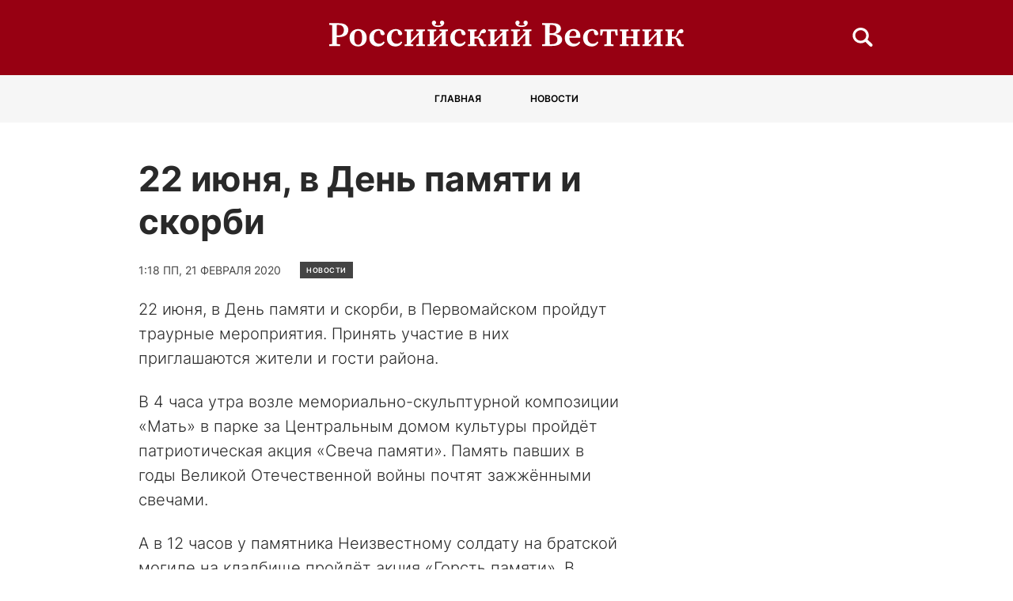

--- FILE ---
content_type: text/html; charset=UTF-8
request_url: https://vestnik68.ru/novosti/22-ijunja-v-den-pamjati-i-skorbi/
body_size: 9386
content:
<!doctype html>
<html lang="ru-RU">
<head>
	<meta charset="UTF-8">
	<meta name="viewport" content="width=device-width, initial-scale=1">
	<link rel="profile" href="https://gmpg.org/xfn/11">

	<meta name='robots' content='index, follow, max-image-preview:large, max-snippet:-1, max-video-preview:-1' />
	<style>img:is([sizes="auto" i], [sizes^="auto," i]) { contain-intrinsic-size: 3000px 1500px }</style>
	
	<!-- This site is optimized with the Yoast SEO plugin v24.6 - https://yoast.com/wordpress/plugins/seo/ -->
	<title>22 июня, в День памяти и скорби - ВЕСТНИК</title>
	<link rel="canonical" href="https://vestnik68.ru/novosti/22-ijunja-v-den-pamjati-i-skorbi/" />
	<meta property="og:locale" content="ru_RU" />
	<meta property="og:type" content="article" />
	<meta property="og:title" content="22 июня, в День памяти и скорби - ВЕСТНИК" />
	<meta property="og:description" content="22 июня, в День памяти и скорби, в Первомайском пройдут траурные мероприятия. Принять участие в них приглашаются жители и гости района. В 4 часа утра возле мемориально-скульптурной композиции «Мать» в парке за Центральным домом культуры пройдёт..." />
	<meta property="og:url" content="https://vestnik68.ru/novosti/22-ijunja-v-den-pamjati-i-skorbi/" />
	<meta property="og:site_name" content="ВЕСТНИК" />
	<meta property="article:published_time" content="2020-02-21T13:18:29+00:00" />
	<meta name="author" content="admin" />
	<meta name="twitter:card" content="summary_large_image" />
	<meta name="twitter:label1" content="Написано автором" />
	<meta name="twitter:data1" content="admin" />
	<script type="application/ld+json" class="yoast-schema-graph">{"@context":"https://schema.org","@graph":[{"@type":"Article","@id":"https://vestnik68.ru/novosti/22-ijunja-v-den-pamjati-i-skorbi/#article","isPartOf":{"@id":"https://vestnik68.ru/novosti/22-ijunja-v-den-pamjati-i-skorbi/"},"author":{"name":"admin","@id":"https://vestnik68.ru/#/schema/person/af71bec05c5a66e617ef54bf4cba5bad"},"headline":"22 июня, в День памяти и скорби","datePublished":"2020-02-21T13:18:29+00:00","mainEntityOfPage":{"@id":"https://vestnik68.ru/novosti/22-ijunja-v-den-pamjati-i-skorbi/"},"wordCount":100,"publisher":{"@id":"https://vestnik68.ru/#organization"},"articleSection":["Новости"],"inLanguage":"ru-RU"},{"@type":"WebPage","@id":"https://vestnik68.ru/novosti/22-ijunja-v-den-pamjati-i-skorbi/","url":"https://vestnik68.ru/novosti/22-ijunja-v-den-pamjati-i-skorbi/","name":"22 июня, в День памяти и скорби - ВЕСТНИК","isPartOf":{"@id":"https://vestnik68.ru/#website"},"datePublished":"2020-02-21T13:18:29+00:00","breadcrumb":{"@id":"https://vestnik68.ru/novosti/22-ijunja-v-den-pamjati-i-skorbi/#breadcrumb"},"inLanguage":"ru-RU","potentialAction":[{"@type":"ReadAction","target":["https://vestnik68.ru/novosti/22-ijunja-v-den-pamjati-i-skorbi/"]}]},{"@type":"BreadcrumbList","@id":"https://vestnik68.ru/novosti/22-ijunja-v-den-pamjati-i-skorbi/#breadcrumb","itemListElement":[{"@type":"ListItem","position":1,"name":"Главная страница","item":"https://vestnik68.ru/"},{"@type":"ListItem","position":2,"name":"22 июня, в День памяти и скорби"}]},{"@type":"WebSite","@id":"https://vestnik68.ru/#website","url":"https://vestnik68.ru/","name":"ВЕСТНИК","description":"Российский вестник","publisher":{"@id":"https://vestnik68.ru/#organization"},"potentialAction":[{"@type":"SearchAction","target":{"@type":"EntryPoint","urlTemplate":"https://vestnik68.ru/?s={search_term_string}"},"query-input":{"@type":"PropertyValueSpecification","valueRequired":true,"valueName":"search_term_string"}}],"inLanguage":"ru-RU"},{"@type":"Organization","@id":"https://vestnik68.ru/#organization","name":"ВЕСТНИК","url":"https://vestnik68.ru/","logo":{"@type":"ImageObject","inLanguage":"ru-RU","@id":"https://vestnik68.ru/#/schema/logo/image/","url":"https://vestnik68.ru/wp-content/uploads/2022/09/logo.svg","contentUrl":"https://vestnik68.ru/wp-content/uploads/2022/09/logo.svg","width":503,"height":38,"caption":"ВЕСТНИК"},"image":{"@id":"https://vestnik68.ru/#/schema/logo/image/"}},{"@type":"Person","@id":"https://vestnik68.ru/#/schema/person/af71bec05c5a66e617ef54bf4cba5bad","name":"admin","image":{"@type":"ImageObject","inLanguage":"ru-RU","@id":"https://vestnik68.ru/#/schema/person/image/","url":"https://secure.gravatar.com/avatar/c657ec6faeb399ed5f6931fbf0b1d910?s=96&d=mm&r=g","contentUrl":"https://secure.gravatar.com/avatar/c657ec6faeb399ed5f6931fbf0b1d910?s=96&d=mm&r=g","caption":"admin"},"url":"https://vestnik68.ru/author/admin/"}]}</script>
	<!-- / Yoast SEO plugin. -->


<link rel="alternate" type="application/rss+xml" title="ВЕСТНИК &raquo; Лента" href="https://vestnik68.ru/feed/" />
<link rel="alternate" type="application/rss+xml" title="ВЕСТНИК &raquo; Лента комментариев" href="https://vestnik68.ru/comments/feed/" />
<link rel="alternate" type="application/rss+xml" title="ВЕСТНИК &raquo; Лента комментариев к &laquo;22 июня, в День памяти и скорби&raquo;" href="https://vestnik68.ru/novosti/22-ijunja-v-den-pamjati-i-skorbi/feed/" />
<script>
window._wpemojiSettings = {"baseUrl":"https:\/\/s.w.org\/images\/core\/emoji\/15.0.3\/72x72\/","ext":".png","svgUrl":"https:\/\/s.w.org\/images\/core\/emoji\/15.0.3\/svg\/","svgExt":".svg","source":{"concatemoji":"https:\/\/vestnik68.ru\/wp-includes\/js\/wp-emoji-release.min.js?ver=6.7.2"}};
/*! This file is auto-generated */
!function(i,n){var o,s,e;function c(e){try{var t={supportTests:e,timestamp:(new Date).valueOf()};sessionStorage.setItem(o,JSON.stringify(t))}catch(e){}}function p(e,t,n){e.clearRect(0,0,e.canvas.width,e.canvas.height),e.fillText(t,0,0);var t=new Uint32Array(e.getImageData(0,0,e.canvas.width,e.canvas.height).data),r=(e.clearRect(0,0,e.canvas.width,e.canvas.height),e.fillText(n,0,0),new Uint32Array(e.getImageData(0,0,e.canvas.width,e.canvas.height).data));return t.every(function(e,t){return e===r[t]})}function u(e,t,n){switch(t){case"flag":return n(e,"\ud83c\udff3\ufe0f\u200d\u26a7\ufe0f","\ud83c\udff3\ufe0f\u200b\u26a7\ufe0f")?!1:!n(e,"\ud83c\uddfa\ud83c\uddf3","\ud83c\uddfa\u200b\ud83c\uddf3")&&!n(e,"\ud83c\udff4\udb40\udc67\udb40\udc62\udb40\udc65\udb40\udc6e\udb40\udc67\udb40\udc7f","\ud83c\udff4\u200b\udb40\udc67\u200b\udb40\udc62\u200b\udb40\udc65\u200b\udb40\udc6e\u200b\udb40\udc67\u200b\udb40\udc7f");case"emoji":return!n(e,"\ud83d\udc26\u200d\u2b1b","\ud83d\udc26\u200b\u2b1b")}return!1}function f(e,t,n){var r="undefined"!=typeof WorkerGlobalScope&&self instanceof WorkerGlobalScope?new OffscreenCanvas(300,150):i.createElement("canvas"),a=r.getContext("2d",{willReadFrequently:!0}),o=(a.textBaseline="top",a.font="600 32px Arial",{});return e.forEach(function(e){o[e]=t(a,e,n)}),o}function t(e){var t=i.createElement("script");t.src=e,t.defer=!0,i.head.appendChild(t)}"undefined"!=typeof Promise&&(o="wpEmojiSettingsSupports",s=["flag","emoji"],n.supports={everything:!0,everythingExceptFlag:!0},e=new Promise(function(e){i.addEventListener("DOMContentLoaded",e,{once:!0})}),new Promise(function(t){var n=function(){try{var e=JSON.parse(sessionStorage.getItem(o));if("object"==typeof e&&"number"==typeof e.timestamp&&(new Date).valueOf()<e.timestamp+604800&&"object"==typeof e.supportTests)return e.supportTests}catch(e){}return null}();if(!n){if("undefined"!=typeof Worker&&"undefined"!=typeof OffscreenCanvas&&"undefined"!=typeof URL&&URL.createObjectURL&&"undefined"!=typeof Blob)try{var e="postMessage("+f.toString()+"("+[JSON.stringify(s),u.toString(),p.toString()].join(",")+"));",r=new Blob([e],{type:"text/javascript"}),a=new Worker(URL.createObjectURL(r),{name:"wpTestEmojiSupports"});return void(a.onmessage=function(e){c(n=e.data),a.terminate(),t(n)})}catch(e){}c(n=f(s,u,p))}t(n)}).then(function(e){for(var t in e)n.supports[t]=e[t],n.supports.everything=n.supports.everything&&n.supports[t],"flag"!==t&&(n.supports.everythingExceptFlag=n.supports.everythingExceptFlag&&n.supports[t]);n.supports.everythingExceptFlag=n.supports.everythingExceptFlag&&!n.supports.flag,n.DOMReady=!1,n.readyCallback=function(){n.DOMReady=!0}}).then(function(){return e}).then(function(){var e;n.supports.everything||(n.readyCallback(),(e=n.source||{}).concatemoji?t(e.concatemoji):e.wpemoji&&e.twemoji&&(t(e.twemoji),t(e.wpemoji)))}))}((window,document),window._wpemojiSettings);
</script>
<style id='wp-emoji-styles-inline-css'>

	img.wp-smiley, img.emoji {
		display: inline !important;
		border: none !important;
		box-shadow: none !important;
		height: 1em !important;
		width: 1em !important;
		margin: 0 0.07em !important;
		vertical-align: -0.1em !important;
		background: none !important;
		padding: 0 !important;
	}
</style>
<link rel='stylesheet' id='wp-block-library-css' href='https://vestnik68.ru/wp-includes/css/dist/block-library/style.min.css?ver=6.7.2' media='all' />
<style id='classic-theme-styles-inline-css'>
/*! This file is auto-generated */
.wp-block-button__link{color:#fff;background-color:#32373c;border-radius:9999px;box-shadow:none;text-decoration:none;padding:calc(.667em + 2px) calc(1.333em + 2px);font-size:1.125em}.wp-block-file__button{background:#32373c;color:#fff;text-decoration:none}
</style>
<style id='global-styles-inline-css'>
:root{--wp--preset--aspect-ratio--square: 1;--wp--preset--aspect-ratio--4-3: 4/3;--wp--preset--aspect-ratio--3-4: 3/4;--wp--preset--aspect-ratio--3-2: 3/2;--wp--preset--aspect-ratio--2-3: 2/3;--wp--preset--aspect-ratio--16-9: 16/9;--wp--preset--aspect-ratio--9-16: 9/16;--wp--preset--color--black: #000000;--wp--preset--color--cyan-bluish-gray: #abb8c3;--wp--preset--color--white: #ffffff;--wp--preset--color--pale-pink: #f78da7;--wp--preset--color--vivid-red: #cf2e2e;--wp--preset--color--luminous-vivid-orange: #ff6900;--wp--preset--color--luminous-vivid-amber: #fcb900;--wp--preset--color--light-green-cyan: #7bdcb5;--wp--preset--color--vivid-green-cyan: #00d084;--wp--preset--color--pale-cyan-blue: #8ed1fc;--wp--preset--color--vivid-cyan-blue: #0693e3;--wp--preset--color--vivid-purple: #9b51e0;--wp--preset--gradient--vivid-cyan-blue-to-vivid-purple: linear-gradient(135deg,rgba(6,147,227,1) 0%,rgb(155,81,224) 100%);--wp--preset--gradient--light-green-cyan-to-vivid-green-cyan: linear-gradient(135deg,rgb(122,220,180) 0%,rgb(0,208,130) 100%);--wp--preset--gradient--luminous-vivid-amber-to-luminous-vivid-orange: linear-gradient(135deg,rgba(252,185,0,1) 0%,rgba(255,105,0,1) 100%);--wp--preset--gradient--luminous-vivid-orange-to-vivid-red: linear-gradient(135deg,rgba(255,105,0,1) 0%,rgb(207,46,46) 100%);--wp--preset--gradient--very-light-gray-to-cyan-bluish-gray: linear-gradient(135deg,rgb(238,238,238) 0%,rgb(169,184,195) 100%);--wp--preset--gradient--cool-to-warm-spectrum: linear-gradient(135deg,rgb(74,234,220) 0%,rgb(151,120,209) 20%,rgb(207,42,186) 40%,rgb(238,44,130) 60%,rgb(251,105,98) 80%,rgb(254,248,76) 100%);--wp--preset--gradient--blush-light-purple: linear-gradient(135deg,rgb(255,206,236) 0%,rgb(152,150,240) 100%);--wp--preset--gradient--blush-bordeaux: linear-gradient(135deg,rgb(254,205,165) 0%,rgb(254,45,45) 50%,rgb(107,0,62) 100%);--wp--preset--gradient--luminous-dusk: linear-gradient(135deg,rgb(255,203,112) 0%,rgb(199,81,192) 50%,rgb(65,88,208) 100%);--wp--preset--gradient--pale-ocean: linear-gradient(135deg,rgb(255,245,203) 0%,rgb(182,227,212) 50%,rgb(51,167,181) 100%);--wp--preset--gradient--electric-grass: linear-gradient(135deg,rgb(202,248,128) 0%,rgb(113,206,126) 100%);--wp--preset--gradient--midnight: linear-gradient(135deg,rgb(2,3,129) 0%,rgb(40,116,252) 100%);--wp--preset--font-size--small: 13px;--wp--preset--font-size--medium: 20px;--wp--preset--font-size--large: 36px;--wp--preset--font-size--x-large: 42px;--wp--preset--spacing--20: 0.44rem;--wp--preset--spacing--30: 0.67rem;--wp--preset--spacing--40: 1rem;--wp--preset--spacing--50: 1.5rem;--wp--preset--spacing--60: 2.25rem;--wp--preset--spacing--70: 3.38rem;--wp--preset--spacing--80: 5.06rem;--wp--preset--shadow--natural: 6px 6px 9px rgba(0, 0, 0, 0.2);--wp--preset--shadow--deep: 12px 12px 50px rgba(0, 0, 0, 0.4);--wp--preset--shadow--sharp: 6px 6px 0px rgba(0, 0, 0, 0.2);--wp--preset--shadow--outlined: 6px 6px 0px -3px rgba(255, 255, 255, 1), 6px 6px rgba(0, 0, 0, 1);--wp--preset--shadow--crisp: 6px 6px 0px rgba(0, 0, 0, 1);}:where(.is-layout-flex){gap: 0.5em;}:where(.is-layout-grid){gap: 0.5em;}body .is-layout-flex{display: flex;}.is-layout-flex{flex-wrap: wrap;align-items: center;}.is-layout-flex > :is(*, div){margin: 0;}body .is-layout-grid{display: grid;}.is-layout-grid > :is(*, div){margin: 0;}:where(.wp-block-columns.is-layout-flex){gap: 2em;}:where(.wp-block-columns.is-layout-grid){gap: 2em;}:where(.wp-block-post-template.is-layout-flex){gap: 1.25em;}:where(.wp-block-post-template.is-layout-grid){gap: 1.25em;}.has-black-color{color: var(--wp--preset--color--black) !important;}.has-cyan-bluish-gray-color{color: var(--wp--preset--color--cyan-bluish-gray) !important;}.has-white-color{color: var(--wp--preset--color--white) !important;}.has-pale-pink-color{color: var(--wp--preset--color--pale-pink) !important;}.has-vivid-red-color{color: var(--wp--preset--color--vivid-red) !important;}.has-luminous-vivid-orange-color{color: var(--wp--preset--color--luminous-vivid-orange) !important;}.has-luminous-vivid-amber-color{color: var(--wp--preset--color--luminous-vivid-amber) !important;}.has-light-green-cyan-color{color: var(--wp--preset--color--light-green-cyan) !important;}.has-vivid-green-cyan-color{color: var(--wp--preset--color--vivid-green-cyan) !important;}.has-pale-cyan-blue-color{color: var(--wp--preset--color--pale-cyan-blue) !important;}.has-vivid-cyan-blue-color{color: var(--wp--preset--color--vivid-cyan-blue) !important;}.has-vivid-purple-color{color: var(--wp--preset--color--vivid-purple) !important;}.has-black-background-color{background-color: var(--wp--preset--color--black) !important;}.has-cyan-bluish-gray-background-color{background-color: var(--wp--preset--color--cyan-bluish-gray) !important;}.has-white-background-color{background-color: var(--wp--preset--color--white) !important;}.has-pale-pink-background-color{background-color: var(--wp--preset--color--pale-pink) !important;}.has-vivid-red-background-color{background-color: var(--wp--preset--color--vivid-red) !important;}.has-luminous-vivid-orange-background-color{background-color: var(--wp--preset--color--luminous-vivid-orange) !important;}.has-luminous-vivid-amber-background-color{background-color: var(--wp--preset--color--luminous-vivid-amber) !important;}.has-light-green-cyan-background-color{background-color: var(--wp--preset--color--light-green-cyan) !important;}.has-vivid-green-cyan-background-color{background-color: var(--wp--preset--color--vivid-green-cyan) !important;}.has-pale-cyan-blue-background-color{background-color: var(--wp--preset--color--pale-cyan-blue) !important;}.has-vivid-cyan-blue-background-color{background-color: var(--wp--preset--color--vivid-cyan-blue) !important;}.has-vivid-purple-background-color{background-color: var(--wp--preset--color--vivid-purple) !important;}.has-black-border-color{border-color: var(--wp--preset--color--black) !important;}.has-cyan-bluish-gray-border-color{border-color: var(--wp--preset--color--cyan-bluish-gray) !important;}.has-white-border-color{border-color: var(--wp--preset--color--white) !important;}.has-pale-pink-border-color{border-color: var(--wp--preset--color--pale-pink) !important;}.has-vivid-red-border-color{border-color: var(--wp--preset--color--vivid-red) !important;}.has-luminous-vivid-orange-border-color{border-color: var(--wp--preset--color--luminous-vivid-orange) !important;}.has-luminous-vivid-amber-border-color{border-color: var(--wp--preset--color--luminous-vivid-amber) !important;}.has-light-green-cyan-border-color{border-color: var(--wp--preset--color--light-green-cyan) !important;}.has-vivid-green-cyan-border-color{border-color: var(--wp--preset--color--vivid-green-cyan) !important;}.has-pale-cyan-blue-border-color{border-color: var(--wp--preset--color--pale-cyan-blue) !important;}.has-vivid-cyan-blue-border-color{border-color: var(--wp--preset--color--vivid-cyan-blue) !important;}.has-vivid-purple-border-color{border-color: var(--wp--preset--color--vivid-purple) !important;}.has-vivid-cyan-blue-to-vivid-purple-gradient-background{background: var(--wp--preset--gradient--vivid-cyan-blue-to-vivid-purple) !important;}.has-light-green-cyan-to-vivid-green-cyan-gradient-background{background: var(--wp--preset--gradient--light-green-cyan-to-vivid-green-cyan) !important;}.has-luminous-vivid-amber-to-luminous-vivid-orange-gradient-background{background: var(--wp--preset--gradient--luminous-vivid-amber-to-luminous-vivid-orange) !important;}.has-luminous-vivid-orange-to-vivid-red-gradient-background{background: var(--wp--preset--gradient--luminous-vivid-orange-to-vivid-red) !important;}.has-very-light-gray-to-cyan-bluish-gray-gradient-background{background: var(--wp--preset--gradient--very-light-gray-to-cyan-bluish-gray) !important;}.has-cool-to-warm-spectrum-gradient-background{background: var(--wp--preset--gradient--cool-to-warm-spectrum) !important;}.has-blush-light-purple-gradient-background{background: var(--wp--preset--gradient--blush-light-purple) !important;}.has-blush-bordeaux-gradient-background{background: var(--wp--preset--gradient--blush-bordeaux) !important;}.has-luminous-dusk-gradient-background{background: var(--wp--preset--gradient--luminous-dusk) !important;}.has-pale-ocean-gradient-background{background: var(--wp--preset--gradient--pale-ocean) !important;}.has-electric-grass-gradient-background{background: var(--wp--preset--gradient--electric-grass) !important;}.has-midnight-gradient-background{background: var(--wp--preset--gradient--midnight) !important;}.has-small-font-size{font-size: var(--wp--preset--font-size--small) !important;}.has-medium-font-size{font-size: var(--wp--preset--font-size--medium) !important;}.has-large-font-size{font-size: var(--wp--preset--font-size--large) !important;}.has-x-large-font-size{font-size: var(--wp--preset--font-size--x-large) !important;}
:where(.wp-block-post-template.is-layout-flex){gap: 1.25em;}:where(.wp-block-post-template.is-layout-grid){gap: 1.25em;}
:where(.wp-block-columns.is-layout-flex){gap: 2em;}:where(.wp-block-columns.is-layout-grid){gap: 2em;}
:root :where(.wp-block-pullquote){font-size: 1.5em;line-height: 1.6;}
</style>
<link rel='stylesheet' id='rus_vestnik-style-css' href='https://vestnik68.ru/wp-content/themes/rus_vestnik/style.css?ver=1.0.0' media='all' />
<link rel='stylesheet' id='boo-grid-4.6-css' href='https://vestnik68.ru/wp-content/themes/rus_vestnik/bootstrap-grid.min.css?ver=1.0.0' media='all' />
<link rel='stylesheet' id='fancybox-css-css' href='https://vestnik68.ru/wp-content/themes/rus_vestnik/js/jquery.fancybox.min.css?ver=1.0.0' media='all' />
<script src="https://vestnik68.ru/wp-includes/js/jquery/jquery.min.js?ver=3.7.1" id="jquery-core-js"></script>
<script src="https://vestnik68.ru/wp-includes/js/jquery/jquery-migrate.min.js?ver=3.4.1" id="jquery-migrate-js"></script>
<link rel="https://api.w.org/" href="https://vestnik68.ru/wp-json/" /><link rel="alternate" title="JSON" type="application/json" href="https://vestnik68.ru/wp-json/wp/v2/posts/5094" /><link rel="EditURI" type="application/rsd+xml" title="RSD" href="https://vestnik68.ru/xmlrpc.php?rsd" />
<meta name="generator" content="WordPress 6.7.2" />
<link rel='shortlink' href='https://vestnik68.ru/?p=5094' />
<link rel="alternate" title="oEmbed (JSON)" type="application/json+oembed" href="https://vestnik68.ru/wp-json/oembed/1.0/embed?url=https%3A%2F%2Fvestnik68.ru%2Fnovosti%2F22-ijunja-v-den-pamjati-i-skorbi%2F" />
<link rel="alternate" title="oEmbed (XML)" type="text/xml+oembed" href="https://vestnik68.ru/wp-json/oembed/1.0/embed?url=https%3A%2F%2Fvestnik68.ru%2Fnovosti%2F22-ijunja-v-den-pamjati-i-skorbi%2F&#038;format=xml" />
<link rel="pingback" href="https://vestnik68.ru/xmlrpc.php"><link rel="icon" href="https://vestnik68.ru/wp-content/uploads/2022/08/favicon1.png" sizes="32x32" />
<link rel="icon" href="https://vestnik68.ru/wp-content/uploads/2022/08/favicon1.png" sizes="192x192" />
<link rel="apple-touch-icon" href="https://vestnik68.ru/wp-content/uploads/2022/08/favicon1.png" />
<meta name="msapplication-TileImage" content="https://vestnik68.ru/wp-content/uploads/2022/08/favicon1.png" />
</head>

<body class="post-template-default single single-post postid-5094 single-format-standard wp-custom-logo no-sidebar">

	
<div id="page" class="site">

<header class="compensate-for-scrollbar">
	<div class="header_main d-flex align-items-center">
		<div class="container relative">
			<div class="row align-items-center">
				<div class="col-md-3"></div>
				<div class="col-md-6 col-9">
					<div class="site-branding">
						<a href="https://vestnik68.ru/" class="custom-logo-link" rel="home"><img width="503" height="38" src="https://vestnik68.ru/wp-content/uploads/2022/09/logo.svg" class="custom-logo" alt="ВЕСТНИК" decoding="async" /></a>					</div>
				</div>
				<div class="col-md-3 col-2 search_wrap ml-auto">
					<div class="d-md-none d-block">
						<div class="burger"><span></span></div>
					</div>
					<div class="search_column d-md-block d-none">
						<div class="d-flex justify-content-end wrap_search h-100">
    <div class="search_panel">
        <form role="search" method="get" id="searchform" class="searchform d-flex" action="https://vestnik68.ru/">
                <input type="text" value="" name="s" id="s" placeholder="Найти новость..." required/>
                <label for="searchsubmit" class="s-submit d-flex align-items-center">
                    <svg width="21" height="20" viewBox="0 0 21 20" fill="none" xmlns="http://www.w3.org/2000/svg"><path d="M20.5027 17.2037L15.6747 12.5423C16.495 11.2815 16.9711 9.79126 16.9711 8.19198C16.9711 3.66741 13.1718 0 8.48536 0C3.79893 0 0 3.66741 0 8.19198C0 12.7167 3.79875 16.3838 8.48536 16.3838C10.2881 16.3838 11.9579 15.8397 13.332 14.9151L18.1026 19.5211C18.434 19.8408 18.8686 20 19.3026 20C19.7372 20 20.1712 19.8408 20.5032 19.5211C21.1657 18.8808 21.1657 17.8438 20.5027 17.2037ZM8.48536 13.7297C5.31776 13.7297 2.74966 11.2506 2.74966 8.19232C2.74966 5.13407 5.31776 2.65476 8.48536 2.65476C11.6531 2.65476 14.2211 5.13407 14.2211 8.19232C14.2211 11.2506 11.6531 13.7297 8.48536 13.7297Z"/></svg>
                    <input type="submit" id="searchsubmit" value="" />
                </label>
        </form>
    </div>
    <div class="s-icon d-flex">
    	<svg class="loop-icon" width="21" height="20" viewBox="0 0 21 20" fill="none" xmlns="http://www.w3.org/2000/svg"><path d="M20.5027 17.2037L15.6747 12.5423C16.495 11.2815 16.9711 9.79126 16.9711 8.19198C16.9711 3.66741 13.1718 0 8.48536 0C3.79893 0 0 3.66741 0 8.19198C0 12.7167 3.79875 16.3838 8.48536 16.3838C10.2881 16.3838 11.9579 15.8397 13.332 14.9151L18.1026 19.5211C18.434 19.8408 18.8686 20 19.3026 20C19.7372 20 20.1712 19.8408 20.5032 19.5211C21.1657 18.8808 21.1657 17.8438 20.5027 17.2037ZM8.48536 13.7297C5.31776 13.7297 2.74966 11.2506 2.74966 8.19232C2.74966 5.13407 5.31776 2.65476 8.48536 2.65476C11.6531 2.65476 14.2211 5.13407 14.2211 8.19232C14.2211 11.2506 11.6531 13.7297 8.48536 13.7297Z"/></svg>

        <svg class="loop-icon_close" width="20" height="19" viewBox="0 0 20 19" fill="none" xmlns="http://www.w3.org/2000/svg"><path fill-rule="evenodd" clip-rule="evenodd" d="M2.73529 0.79769C2.33837 0.400768 1.69483 0.400768 1.29791 0.797691C0.900988 1.19461 0.900988 1.83815 1.29791 2.23507L8.56286 9.50002L1.29796 16.7649C0.90104 17.1618 0.90104 17.8054 1.29796 18.2023C1.69488 18.5992 2.33842 18.5992 2.73534 18.2023L10.0002 10.9374L17.2651 18.2023C17.6621 18.5992 18.3056 18.5992 18.7025 18.2023C19.0994 17.8054 19.0994 17.1618 18.7025 16.7649L11.4376 9.50002L18.7026 2.23507C19.0995 1.83815 19.0995 1.19461 18.7026 0.797691C18.3057 0.400768 17.6621 0.400768 17.2652 0.79769L10.0002 8.06264L2.73529 0.79769Z"/><path d="M1.29791 0.797691L1.65146 1.15124L1.29791 0.797691ZM2.73529 0.79769L2.38174 1.15124L2.73529 0.79769ZM1.29791 2.23507L0.944357 2.58863H0.944357L1.29791 2.23507ZM8.56286 9.50002L8.91641 9.85358L9.26997 9.50002L8.91641 9.14647L8.56286 9.50002ZM1.29796 16.7649L0.944409 16.4114L0.944409 16.4114L1.29796 16.7649ZM1.29796 18.2023L0.944409 18.5559H0.944409L1.29796 18.2023ZM2.73534 18.2023L3.0889 18.5559H3.0889L2.73534 18.2023ZM10.0002 10.9374L10.3538 10.5839L10.0002 10.2303L9.64669 10.5839L10.0002 10.9374ZM18.7025 18.2023L19.0561 18.5559L19.0561 18.5559L18.7025 18.2023ZM18.7025 16.7649L19.0561 16.4114V16.4114L18.7025 16.7649ZM11.4376 9.50002L11.0841 9.14647L10.7305 9.50002L11.0841 9.85358L11.4376 9.50002ZM18.7026 2.23507L18.349 1.88152V1.88152L18.7026 2.23507ZM18.7026 0.797691L18.349 1.15124V1.15124L18.7026 0.797691ZM17.2652 0.79769L17.6187 1.15124V1.15124L17.2652 0.79769ZM10.0002 8.06264L9.64669 8.41619L10.0002 8.76975L10.3538 8.41619L10.0002 8.06264ZM1.65146 1.15124C1.85312 0.949584 2.18008 0.949584 2.38174 1.15124L3.08885 0.444137C2.49666 -0.148047 1.53654 -0.148047 0.944357 0.444137L1.65146 1.15124ZM1.65146 1.88152C1.4498 1.67986 1.4498 1.3529 1.65146 1.15124L0.944357 0.444137C0.352173 1.03632 0.352173 1.99644 0.944357 2.58863L1.65146 1.88152ZM8.91641 9.14647L1.65146 1.88152L0.944357 2.58863L8.20931 9.85358L8.91641 9.14647ZM8.20931 9.14647L0.944409 16.4114L1.65152 17.1185L8.91641 9.85358L8.20931 9.14647ZM0.944409 16.4114C0.352225 17.0036 0.352225 17.9637 0.944409 18.5559L1.65152 17.8488C1.44986 17.6471 1.44986 17.3201 1.65152 17.1185L0.944409 16.4114ZM0.944409 18.5559C1.53659 19.148 2.49671 19.148 3.0889 18.5559L2.38179 17.8488C2.18013 18.0504 1.85318 18.0504 1.65152 17.8488L0.944409 18.5559ZM3.0889 18.5559L10.3538 11.291L9.64669 10.5839L2.38179 17.8488L3.0889 18.5559ZM17.6187 17.8488L10.3538 10.5839L9.64669 11.291L16.9116 18.5559L17.6187 17.8488ZM18.349 17.8488C18.1473 18.0504 17.8204 18.0504 17.6187 17.8488L16.9116 18.5559C17.5038 19.148 18.4639 19.148 19.0561 18.5559L18.349 17.8488ZM18.349 17.1185C18.5506 17.3201 18.5506 17.6471 18.349 17.8488L19.0561 18.5559C19.6483 17.9637 19.6483 17.0036 19.0561 16.4114L18.349 17.1185ZM11.0841 9.85358L18.349 17.1185L19.0561 16.4114L11.7912 9.14647L11.0841 9.85358ZM11.7912 9.85358L19.0561 2.58863L18.349 1.88152L11.0841 9.14647L11.7912 9.85358ZM19.0561 2.58863C19.6483 1.99644 19.6483 1.03632 19.0561 0.444137L18.349 1.15124C18.5507 1.3529 18.5507 1.67986 18.349 1.88152L19.0561 2.58863ZM19.0561 0.444138C18.4639 -0.148047 17.5038 -0.148048 16.9116 0.444137L17.6187 1.15124C17.8204 0.949584 18.1474 0.949584 18.349 1.15124L19.0561 0.444138ZM16.9116 0.444137L9.64669 7.70909L10.3538 8.41619L17.6187 1.15124L16.9116 0.444137ZM2.38174 1.15124L9.64669 8.41619L10.3538 7.70909L3.08885 0.444137L2.38174 1.15124Z"/></svg>
    </div>
</div>					</div>
				</div>
			</div>
		</div>
	</div>
	<div class="menu_inner">
		<div class="container">
			<nav>
				<div class="menu-menu-header-container"><ul id="menu-menu-header" class=""><li id="menu-item-11505" class="menu-item menu-item-type-post_type menu-item-object-page menu-item-home menu-item-11505"><a href="https://vestnik68.ru/">Главная</a></li>
<li id="menu-item-11506" class="menu-item menu-item-type-taxonomy menu-item-object-category current-post-ancestor current-menu-parent current-post-parent menu-item-11506"><a href="https://vestnik68.ru/novosti/">Новости</a></li>
</ul></div>			</nav>
			<div class="d-md-none d-block">
				<div class="d-flex justify-content-end wrap_search h-100">
				    <div class="search_panel">
				        <form role="search" method="get" id="searchform" class="searchform d-flex" action="https://vestnik68.ru/">
				                <input type="text" value="" name="s" id="s" placeholder="Найти новость..." required/>
				                <label for="searchsubmit-2" class="s-submit d-flex align-items-center">
				                    <svg width="21" height="20" viewBox="0 0 21 20" fill="none" xmlns="http://www.w3.org/2000/svg"><path d="M20.5027 17.2037L15.6747 12.5423C16.495 11.2815 16.9711 9.79126 16.9711 8.19198C16.9711 3.66741 13.1718 0 8.48536 0C3.79893 0 0 3.66741 0 8.19198C0 12.7167 3.79875 16.3838 8.48536 16.3838C10.2881 16.3838 11.9579 15.8397 13.332 14.9151L18.1026 19.5211C18.434 19.8408 18.8686 20 19.3026 20C19.7372 20 20.1712 19.8408 20.5032 19.5211C21.1657 18.8808 21.1657 17.8438 20.5027 17.2037ZM8.48536 13.7297C5.31776 13.7297 2.74966 11.2506 2.74966 8.19232C2.74966 5.13407 5.31776 2.65476 8.48536 2.65476C11.6531 2.65476 14.2211 5.13407 14.2211 8.19232C14.2211 11.2506 11.6531 13.7297 8.48536 13.7297Z"/></svg>
				                    <input class="d-none" type="submit" id="searchsubmit-2" value="" />
				                </label>
				        </form>
				    </div>
				</div>
			</div>
		</div>
	</div>
</header>

<main>
	<div class="container">
		<div class="row">
			<div class="col-md-8">
				<article class="single_post">
											
						<h1>22 июня, в День памяти и скорби</h1>						<div class="single_meta d-flex align-items-center flex-wrap">
							<div class="date_post">1:18 пп, 21 февраля 2020</div>
							<div><a class="cat-name" href="https://vestnik68.ru/novosti/">Новости</a></div>
						</div>
						<div class="mb-2">
													</div>
						
						<div class="content_acticle">
							<p>22 июня, в День памяти и скорби, в Первомайском пройдут траурные мероприятия. Принять участие в них приглашаются жители и гости района.</p>
<p>В 4 часа утра возле мемориально-скульптурной композиции «Мать» в парке за Центральным домом культуры пройдёт патриотическая акция «Свеча памяти». Память павших в годы Великой Отечественной войны почтят зажжёнными свечами.</p>
<p>А в 12 часов у памятника Неизвестному солдату на братской могиле на кладбище пройдёт акция «Горсть памяти». В торжественной обстановке пройдут митинг и возложение цветов, будет взята частица земли с захоронения. Земля будет передана в историко-мемориальный комплекс Главного храма Вооружённых Сил в Москве.</p>
<p>Анастасия Моисеева.</p>
<p>Возрастная категория 6+</p>
<p> </p>
<p>.</p>
						</div>
								
											<script src="https://yastatic.net/share2/share.js"></script>
					<div class="ya-share2" data-curtain data-services="vkontakte,facebook,odnoklassniki,telegram,twitter,viber,whatsapp,moimir,pocket"></div>
				</article>
			</div>
			<div class="col-md-4">
				
<aside id="secondary" class="widget-area">
	</aside>
			</div>
		</div>
		
		<h2 class="other_posts_title">Другие новости</h2>
			<div class="last_news other_posts">
        
                    
<div>
    <div class="wrap_news">
        <a class="cat-name" href="https://vestnik68.ru/novosti/">Новости</a>        <a href="https://vestnik68.ru/novosti/novosti-14-dekabrja-novosti-vestnik/" class="d-block">
        	<div class="thumbnail_news">
        		        			<img src="https://vestnik68.ru/wp-content/themes/rus_vestnik/img/no-img.jpg">
        		        	</div>
        </a>
        <div class="wrap_title_news">
    		<a href="https://vestnik68.ru/novosti/novosti-14-dekabrja-novosti-vestnik/" class="title_news">
    			Новости 14 декабря | Новости ВЕСТНИК    		</a>
    	</div>
    </div>
</div>
<div>
    <div class="wrap_news">
        <a class="cat-name" href="https://vestnik68.ru/novosti/">Новости</a>        <a href="https://vestnik68.ru/novosti/zabotlivyj-marshrut/" class="d-block">
        	<div class="thumbnail_news">
        		        			<img src="https://vestnik68.ru/wp-content/themes/rus_vestnik/img/no-img.jpg">
        		        	</div>
        </a>
        <div class="wrap_title_news">
    		<a href="https://vestnik68.ru/novosti/zabotlivyj-marshrut/" class="title_news">
    			Заботливый маршрут    		</a>
    	</div>
    </div>
</div>
<div>
    <div class="wrap_news">
        <a class="cat-name" href="https://vestnik68.ru/novosti/">Новости</a>        <a href="https://vestnik68.ru/novosti/nagrady-vestniku-novosti-vestnik/" class="d-block">
        	<div class="thumbnail_news">
        		        			<img src="https://vestnik68.ru/wp-content/themes/rus_vestnik/img/no-img.jpg">
        		        	</div>
        </a>
        <div class="wrap_title_news">
    		<a href="https://vestnik68.ru/novosti/nagrady-vestniku-novosti-vestnik/" class="title_news">
    			Награды – «Вестнику» | Новости ВЕСТНИК    		</a>
    	</div>
    </div>
</div>
<div>
    <div class="wrap_news">
        <a class="cat-name" href="https://vestnik68.ru/novosti/">Новости</a>        <a href="https://vestnik68.ru/novosti/novosti-1-fevralja-novosti-vestnik/" class="d-block">
        	<div class="thumbnail_news">
        		        			<img src="https://vestnik68.ru/wp-content/themes/rus_vestnik/img/no-img.jpg">
        		        	</div>
        </a>
        <div class="wrap_title_news">
    		<a href="https://vestnik68.ru/novosti/novosti-1-fevralja-novosti-vestnik/" class="title_news">
    			Новости 1 февраля | Новости ВЕСТНИК    		</a>
    	</div>
    </div>
</div>                        </div>
	</div>
</main>


	<footer id="colophon" class="site-footer">
		<div class="container">
			<div class="d-flex flex-sm-nowrap flex-wrap justify-content-between align-items-center">
				<div class="mr-3 col-ld-3 col-md-4 px-0">
					<div class="site-branding">
						<a href="https://vestnik68.ru">
							<img src="https://vestnik68.ru/wp-content/uploads/2022/09/logo-footer.svg" class="custom-logo">
						</a>
					</div>
					<p class="my-0 site_desc">© 2025 <span>vestnik68.ru</span> - Российский вестник</p>
				</div>
				
				<nav>
					<div class="menu-menu-3-container"><ul id="menu-menu-3" class="footer_menu d-md-flex d-none flex-wrap justify-content-end"><li id="menu-item-11436" class="menu-item menu-item-type-custom menu-item-object-custom menu-item-home menu-item-11436"><a href="https://vestnik68.ru/">Главная</a></li>
</ul></div>					<div class="menu-menu-3-container"><ul id="menu-menu-4" class="footer_menu mt-md-0 mt-3 d-md-none d-flex flex-wrap justify-content-start"><li class="menu-item menu-item-type-custom menu-item-object-custom menu-item-home menu-item-11436"><a href="https://vestnik68.ru/">Главная</a></li>
</ul></div>				</nav>
			</div>
		</div>
	</footer>



</div>

<script src="https://vestnik68.ru/wp-content/themes/rus_vestnik/js/jquery.fancybox.min.js?ver=1.0.0" id="fancybox-js-js"></script>
<script src="https://vestnik68.ru/wp-content/themes/rus_vestnik/js/ajax_loadmore.js?ver=1.0.0" id="ajax_loadmore-js-js"></script>
<script src="https://vestnik68.ru/wp-content/themes/rus_vestnik/js/custom.js?ver=1.0.0" id="custom-js-js"></script>

<script defer src="https://static.cloudflareinsights.com/beacon.min.js/vcd15cbe7772f49c399c6a5babf22c1241717689176015" integrity="sha512-ZpsOmlRQV6y907TI0dKBHq9Md29nnaEIPlkf84rnaERnq6zvWvPUqr2ft8M1aS28oN72PdrCzSjY4U6VaAw1EQ==" data-cf-beacon='{"version":"2024.11.0","token":"28af293fda2f48bc9e096ebf29a78870","r":1,"server_timing":{"name":{"cfCacheStatus":true,"cfEdge":true,"cfExtPri":true,"cfL4":true,"cfOrigin":true,"cfSpeedBrain":true},"location_startswith":null}}' crossorigin="anonymous"></script>
</body>
</html>

<!--
Performance optimized by W3 Total Cache. Learn more: https://www.boldgrid.com/w3-total-cache/

Кэширование страницы с использованием Disk: Enhanced 

Served from: vestnik68.ru @ 2025-04-16 14:08:39 by W3 Total Cache
-->

--- FILE ---
content_type: text/css
request_url: https://vestnik68.ru/wp-content/themes/rus_vestnik/style.css?ver=1.0.0
body_size: 8615
content:
/*!
Theme Name: rus_vestnik
Theme URI: http://underscores.me/
Author: WP dev.
Author URI: https://t.me/hello_wp
Description: yeah :) 2022
Version: 1.0.0
Tested up to: 5.4
Requires PHP: 5.6
License: GNU General Public License v2 or later
License URI: LICENSE
Text Domain: rus_vestnik
Tags: custom-background, custom-logo, custom-menu, featured-images, threaded-comments, translation-ready

Normalizing styles have been helped along thanks to the fine work of
Nicolas Gallagher and Jonathan Neal https://necolas.github.io/normalize.css/
*/


/* inter-300 - latin_cyrillic */
@font-face {
	font-family: 'Inter';
	font-style: normal;
	font-weight: 300;
	src:
	   url('./fonts/inter-v12-latin_cyrillic-300.woff2') format('woff2'), /* Chrome 26+, Opera 23+, Firefox 39+ */
	   url('./fonts/inter-v12-latin_cyrillic-300.woff') format('woff'); /* Chrome 6+, Firefox 3.6+, IE 9+, Safari 5.1+ */
	   font-display: swap;
}
/* inter-regular - latin_cyrillic */
@font-face {
	font-family: 'Inter';
	font-style: normal;
	font-weight: 400;
	src:
	   url('./fonts/inter-v12-latin_cyrillic-regular.woff2') format('woff2'), /* Chrome 26+, Opera 23+, Firefox 39+ */
	   url('./fonts/inter-v12-latin_cyrillic-regular.woff') format('woff'); /* Chrome 6+, Firefox 3.6+, IE 9+, Safari 5.1+ */
	   font-display: swap;
}
/* inter-600 - latin_cyrillic */
@font-face {
	font-family: 'Inter';
	font-style: normal;
	font-weight: 600;
	src:
	   url('./fonts/inter-v12-latin_cyrillic-600.woff2') format('woff2'), /* Chrome 26+, Opera 23+, Firefox 39+ */
	   url('./fonts/inter-v12-latin_cyrillic-600.woff') format('woff'); /* Chrome 6+, Firefox 3.6+, IE 9+, Safari 5.1+ */
	   font-display: swap;
}
/* inter-700 - latin_cyrillic */
@font-face {
	font-family: 'Inter';
	font-style: normal;
	font-weight: 700;
	src:
	   url('./fonts/inter-v12-latin_cyrillic-700.woff2') format('woff2'), /* Chrome 26+, Opera 23+, Firefox 39+ */
	   url('./fonts/inter-v12-latin_cyrillic-700.woff') format('woff'); /* Chrome 6+, Firefox 3.6+, IE 9+, Safari 5.1+ */
	   font-display: swap;
}
/* source-serif-pro-600 - latin_cyrillic */
@font-face {
	font-family: 'Source Serif Pro';
	font-style: normal;
	font-weight: 600;
	src: 
	   url('./fonts/source-serif-pro-v15-latin_cyrillic-600.woff2') format('woff2'), /* Chrome 26+, Opera 23+, Firefox 39+ */
	   url('./fonts/source-serif-pro-v15-latin_cyrillic-600.woff') format('woff'); /* Chrome 6+, Firefox 3.6+, IE 9+, Safari 5.1+ */
	   font-display: swap;
}

:root{
	--primary: #970012;
	--grey-lightest: #F6F6F6;
	--grey-medium: #444444;
	--grey-black: #292929;
	--hover-header: #F3B9B9;
}


* {
    -webkit-overflow-scrolling: touch;
}


html {
	line-height: 1.15;
	-webkit-text-size-adjust: 100%;
}

/* Sections
	 ========================================================================== */

/**
 * Remove the margin in all browsers.
 */
body {
	margin: 0;
}

/**
 * Render the `main` element consistently in IE.
 */
main {
	display: block;
}


/* Grouping content
	 ========================================================================== */

/**
 * 1. Add the correct box sizing in Firefox.
 * 2. Show the overflow in Edge and IE.
 */
hr {
	-webkit-box-sizing: content-box;
	        box-sizing: content-box;
	height: 0;
	overflow: visible;
}
table {
  border-collapse: collapse;
}
tr, td{
	padding: 10px;
	border: 1px solid #ddd;
}
blockquote.wp-block-quote {
    padding: 10px;
    border-left: 4px solid #ddd;
    margin: 20px 0;
    background: #eee;
}
blockquote.wp-block-quote p {
    padding: 10px;
    margin: 0;
}
/**
 * 1. Correct the inheritance and scaling of font size in all browsers.
 * 2. Correct the odd `em` font sizing in all browsers.
 */
pre {
	font-family: monospace, monospace;
	font-size: 1em;
}

/* Text-level semantics
	 ========================================================================== */

/**
 * Remove the gray background on active links in IE 10.
 */
a {
	background-color: transparent;
}

/**
 * 1. Remove the bottom border in Chrome 57-
 * 2. Add the correct text decoration in Chrome, Edge, IE, Opera, and Safari.
 */
abbr[title] {
	border-bottom: none;
	text-decoration: underline;
	-webkit-text-decoration: underline dotted;
	        text-decoration: underline dotted;
}

/**
 * Add the correct font weight in Chrome, Edge, and Safari.
 */
b,
strong {
	font-weight: bolder;
}

/**
 * 1. Correct the inheritance and scaling of font size in all browsers.
 * 2. Correct the odd `em` font sizing in all browsers.
 */
code,
kbd,
samp {
	font-family: monospace, monospace;
	font-size: 1em;
}

/**
 * Add the correct font size in all browsers.
 */
small {
	font-size: 80%;
}

/**
 * Prevent `sub` and `sup` elements from affecting the line height in
 * all browsers.
 */
sub,
sup {
	font-size: 75%;
	line-height: 0;
	position: relative;
	vertical-align: baseline;
}

sub {
	bottom: -0.25em;
}

sup {
	top: -0.5em;
}

/* Embedded content
	 ========================================================================== */

/**
 * Remove the border on images inside links in IE 10.
 */
img {
	border-style: none;
}

/* Forms
	 ========================================================================== */

/**
 * 1. Change the font styles in all browsers.
 * 2. Remove the margin in Firefox and Safari.
 */
button,
input,
optgroup,
select,
textarea {
	font-family: inherit;
	font-size: 100%;
	line-height: 1.15;
	margin: 0;
}

/**
 * Show the overflow in IE.
 * 1. Show the overflow in Edge.
 */
button,
input {
	overflow: visible;
}

/**
 * Remove the inheritance of text transform in Edge, Firefox, and IE.
 * 1. Remove the inheritance of text transform in Firefox.
 */
button,
select {
	text-transform: none;
}

/**
 * Correct the inability to style clickable types in iOS and Safari.
 */
button,
[type="button"],
[type="reset"],
[type="submit"] {
	-webkit-appearance: button;
}

/**
 * Remove the inner border and padding in Firefox.
 */
button::-moz-focus-inner,
[type="button"]::-moz-focus-inner,
[type="reset"]::-moz-focus-inner,
[type="submit"]::-moz-focus-inner {
	border-style: none;
	padding: 0;
}

/**
 * Restore the focus styles unset by the previous rule.
 */
button:-moz-focusring,
[type="button"]:-moz-focusring,
[type="reset"]:-moz-focusring,
[type="submit"]:-moz-focusring {
	outline: 1px dotted ButtonText;
}

/**
 * Correct the padding in Firefox.
 */
fieldset {
	padding: 0.35em 0.75em 0.625em;
}

/**
 * 1. Correct the text wrapping in Edge and IE.
 * 2. Correct the color inheritance from `fieldset` elements in IE.
 * 3. Remove the padding so developers are not caught out when they zero out
 *		`fieldset` elements in all browsers.
 */
legend {
	-webkit-box-sizing: border-box;
	        box-sizing: border-box;
	color: inherit;
	display: table;
	max-width: 100%;
	padding: 0;
	white-space: normal;
}

/**
 * Add the correct vertical alignment in Chrome, Firefox, and Opera.
 */
progress {
	vertical-align: baseline;
}

/**
 * Remove the default vertical scrollbar in IE 10+.
 */
textarea {
	overflow: auto;
}

/**
 * 1. Add the correct box sizing in IE 10.
 * 2. Remove the padding in IE 10.
 */
[type="checkbox"],
[type="radio"] {
	-webkit-box-sizing: border-box;
	        box-sizing: border-box;
	padding: 0;
}

/**
 * Correct the cursor style of increment and decrement buttons in Chrome.
 */
[type="number"]::-webkit-inner-spin-button,
[type="number"]::-webkit-outer-spin-button {
	height: auto;
}

/**
 * 1. Correct the odd appearance in Chrome and Safari.
 * 2. Correct the outline style in Safari.
 */
[type="search"] {
	-webkit-appearance: textfield;
	outline-offset: -2px;
}

/**
 * Remove the inner padding in Chrome and Safari on macOS.
 */
[type="search"]::-webkit-search-decoration {
	-webkit-appearance: none;
}

/**
 * 1. Correct the inability to style clickable types in iOS and Safari.
 * 2. Change font properties to `inherit` in Safari.
 */
::-webkit-file-upload-button {
	-webkit-appearance: button;
	font: inherit;
}

/* Interactive
	 ========================================================================== */

/*
 * Add the correct display in Edge, IE 10+, and Firefox.
 */
details {
	display: block;
}

/*
 * Add the correct display in all browsers.
 */
summary {
	display: list-item;
}

/* Misc
	 ========================================================================== */

/**
 * Add the correct display in IE 10+.
 */
template {
	display: none;
}

/**
 * Add the correct display in IE 10.
 */
[hidden] {
	display: none;
}

/* Box sizing
--------------------------------------------- */

/* Inherit box-sizing to more easily change it's value on a component level.
@link http://css-tricks.com/inheriting-box-sizing-probably-slightly-better-best-practice/ */
*,
*::before,
*::after {
	-webkit-box-sizing: inherit;
	        box-sizing: inherit;
}

html {
	-webkit-box-sizing: border-box;
	        box-sizing: border-box;
}

/*--------------------------------------------------------------
# Base
--------------------------------------------------------------*/

/* Typography
--------------------------------------------- */
body,
button,
input,
select,
optgroup,
textarea {
	color: var(--grey-black);
	font-family: 'Inter';
	font-size: 20px;
	font-weight: 300;
	line-height: 1.5;
}

h1,
h2,
h3,
h4,
h5,
h6 {
	clear: both;
	line-height: normal;
	margin: 0 0 20px 0;
	font-weight: 700;
}

p {
	margin: 0 0 24px 0;
}

dfn,
cite,
em,
i {
	font-style: italic;
}

blockquote {
	margin: 0 1.5em;
}

address {
	margin: 0 0 1.5em;
}

pre {
	background: #eee;
	font-family: "Courier 10 Pitch", courier, monospace;
	line-height: 1.6;
	margin-bottom: 1.6em;
	max-width: 100%;
	overflow: auto;
	padding: 1.6em;
}

code,
kbd,
tt,
var {
	font-family: monaco, consolas, "Andale Mono", "DejaVu Sans Mono", monospace;
}

abbr,
acronym {
	border-bottom: 1px dotted #666;
	cursor: help;
}

mark,
ins {
	background: #fff9c0;
	text-decoration: none;
}

big {
	font-size: 125%;
}

/* Elements
--------------------------------------------- */
body {
	background: #fff;
}

hr {
	background-color: #E2E2E2;;
	border: 0;
	height: 1px;
	margin: 30px 0;
}

ul,
ol {
	margin: 0 0 1.5em 0;
}

ul {
	list-style: disc;
}

ol {
	list-style: decimal;
}

li > ul,
li > ol {
	margin-bottom: 0;
	margin-left: 1.5em;
}

dt {
	font-weight: 700;
}

dd {
	margin: 0 1.5em 1.5em;
}

/* Make sure embeds and iframes fit their containers. */
embed,
iframe,
object {
	max-width: 100%;
}

img {
	height: auto;
	max-width: 100%;
}

figure {
	margin: 1em 0;
}

table {
	margin: 0 0 1.5em;
	width: 100%;
}

/* Links
--------------------------------------------- */
a {
	color: var(--primary);
	text-decoration: none;
}


a:hover {
	color: var(--primary);
}

a:hover,
a:active {
	outline: 0;
}

/* Forms
--------------------------------------------- */

input[type="button"] {
	-webkit-appearance: none;
	-moz-appearance: none;
	appearance: none;
}



select {
	border: 1px solid #ccc;
}

textarea {
	width: 100%;
}

/*--------------------------------------------------------------
# Layouts
--------------------------------------------------------------*/

/*--------------------------------------------------------------
# Components
--------------------------------------------------------------*/

/* Navigation
--------------------------------------------- */
.main-navigation {
	display: block;
	width: 100%;
}

.main-navigation ul {
	display: none;
	list-style: none;
	margin: 0;
	padding-left: 0;
}

.main-navigation ul ul {
	-webkit-box-shadow: 0 3px 3px rgba(0, 0, 0, 0.2);
	        box-shadow: 0 3px 3px rgba(0, 0, 0, 0.2);
	float: left;
	position: absolute;
	top: 100%;
	left: -999em;
	z-index: 99999;
}

.main-navigation ul ul ul {
	left: -999em;
	top: 0;
}

.main-navigation ul ul li:hover > ul,
.main-navigation ul ul li.focus > ul {
	display: block;
	left: auto;
}

.main-navigation ul ul a {
	width: 200px;
}

.main-navigation ul li:hover > ul,
.main-navigation ul li.focus > ul {
	left: auto;
}

.main-navigation li {
	position: relative;
}

.main-navigation a {
	display: block;
	text-decoration: none;
}

/* Small menu. */
.menu-toggle,
.main-navigation.toggled ul {
	display: block;
}

@media screen and (min-width: 37.5em) {

	.menu-toggle {
		display: none;
	}

	.main-navigation ul {
		display: -webkit-box;
		display: -webkit-flex;
		display: -ms-flexbox;
		display: flex;
	}
}

.site-main .comment-navigation,
.site-main
.posts-navigation,
.site-main
.post-navigation {
	margin: 0 0 1.5em;
}

.comment-navigation .nav-links,
.posts-navigation .nav-links,
.post-navigation .nav-links {
	display: -webkit-box;
	display: -webkit-flex;
	display: -ms-flexbox;
	display: flex;
}

.comment-navigation .nav-previous,
.posts-navigation .nav-previous,
.post-navigation .nav-previous {
	-webkit-box-flex: 1;
	-webkit-flex: 1 0 50%;
	    -ms-flex: 1 0 50%;
	        flex: 1 0 50%;
}

.comment-navigation .nav-next,
.posts-navigation .nav-next,
.post-navigation .nav-next {
	text-align: end;
	-webkit-box-flex: 1;
	-webkit-flex: 1 0 50%;
	    -ms-flex: 1 0 50%;
	        flex: 1 0 50%;
}

/* Posts and pages
--------------------------------------------- */
.sticky {
	display: block;
}


.updated:not(.published) {
	display: none;
}

.page-content,
.entry-content,
.entry-summary {
	margin: 1.5em 0 0;
}

.page-links {
	clear: both;
	margin: 0 0 1.5em;
}

/* Comments
--------------------------------------------- */
.comment-content a {
	word-wrap: break-word;
}

.bypostauthor {
	display: block;
}

/* Widgets
--------------------------------------------- */
.widget {
	margin: 0 0 1.5em;
}

.widget select {
	max-width: 100%;
}

/* Media
--------------------------------------------- */
.page-content .wp-smiley,
.entry-content .wp-smiley,
.comment-content .wp-smiley {
	border: none;
	margin-bottom: 0;
	margin-top: 0;
	padding: 0;
}

/* Make sure logo link wraps around logo image. */
.custom-logo-link {
	display: inline-block;
}

/* Captions
--------------------------------------------- */
.wp-caption {
	margin-bottom: 1.5em;
	max-width: 100%;
}

.wp-caption img[class*="wp-image-"] {
	display: block;
	margin-left: auto;
	margin-right: auto;
}

.wp-caption .wp-caption-text {
	margin: 0.8075em 0;
}

.wp-caption-text {
	text-align: center;
}

/* Galleries
--------------------------------------------- */
.gallery {
	margin-bottom: 1.5em;
	display: -ms-grid;
	display: grid;
	grid-gap: 1.5em;
}

.gallery-item {
	display: inline-block;
	text-align: center;
	width: 100%;
}

.gallery-columns-2 {
	-ms-grid-columns: (1fr)[2];
	grid-template-columns: repeat(2, 1fr);
}

.gallery-columns-3 {
	-ms-grid-columns: (1fr)[3];
	grid-template-columns: repeat(3, 1fr);
}

.gallery-columns-4 {
	-ms-grid-columns: (1fr)[4];
	grid-template-columns: repeat(4, 1fr);
}

.gallery-columns-5 {
	-ms-grid-columns: (1fr)[5];
	grid-template-columns: repeat(5, 1fr);
}

.gallery-columns-6 {
	-ms-grid-columns: (1fr)[6];
	grid-template-columns: repeat(6, 1fr);
}

.gallery-columns-7 {
	-ms-grid-columns: (1fr)[7];
	grid-template-columns: repeat(7, 1fr);
}

.gallery-columns-8 {
	-ms-grid-columns: (1fr)[8];
	grid-template-columns: repeat(8, 1fr);
}

.gallery-columns-9 {
	-ms-grid-columns: (1fr)[9];
	grid-template-columns: repeat(9, 1fr);
}

.gallery-caption {
	display: block;
}

/*--------------------------------------------------------------
# Plugins
--------------------------------------------------------------*/

/* Jetpack infinite scroll
--------------------------------------------- */

/* Hide the Posts Navigation and the Footer when Infinite Scroll is in use. */
.infinite-scroll .posts-navigation,
.infinite-scroll.neverending .site-footer {
	display: none;
}

/* Re-display the Theme Footer when Infinite Scroll has reached its end. */
.infinity-end.neverending .site-footer {
	display: block;
}

/*--------------------------------------------------------------
# Utilities
--------------------------------------------------------------*/

/* Accessibility
--------------------------------------------- */

/* Text meant only for screen readers. */
.screen-reader-text {
	border: 0;
	clip: rect(1px, 1px, 1px, 1px);
	-webkit-clip-path: inset(50%);
	        clip-path: inset(50%);
	height: 1px;
	margin: -1px;
	overflow: hidden;
	padding: 0;
	position: absolute !important;
	width: 1px;
	word-wrap: normal !important;
}

.screen-reader-text:focus {
	background-color: #f1f1f1;
	-webkit-border-radius: 3px;
	        border-radius: 3px;
	-webkit-box-shadow: 0 0 2px 2px rgba(0, 0, 0, 0.6);
	        box-shadow: 0 0 2px 2px rgba(0, 0, 0, 0.6);
	clip: auto !important;
	-webkit-clip-path: none;
	        clip-path: none;
	color: #21759b;
	display: block;
	font-size: 0.875rem;
	font-weight: 700;
	height: auto;
	left: 5px;
	line-height: normal;
	padding: 15px 23px 14px;
	text-decoration: none;
	top: 5px;
	width: auto;
	z-index: 100000;
}

/* Do not show the outline on the skip link target. */
#primary[tabindex="-1"]:focus {
	outline: 0;
}

/* Alignments
--------------------------------------------- */
.alignleft {

	/*rtl:ignore*/
	float: left;

	/*rtl:ignore*/
	margin-right: 1.5em;
	margin-bottom: 1.5em;
}

.alignright {

	/*rtl:ignore*/
	float: right;

	/*rtl:ignore*/
	margin-left: 1.5em;
	margin-bottom: 1.5em;
}

.aligncenter {
	clear: both;
	display: block;
	margin-left: auto;
	margin-right: auto;
	margin-bottom: 1.5em;
}
/*gutenberg */
.alignfull > div {
    max-width: 1140px;
    margin: auto;
    padding-left: 15px;
    padding-right: 15px;
}
.alignfull{
    width: 100vw;
    max-width: 100vw;
    margin-left: -webkit-calc(50% - 50vw);
    margin-left: calc(50% - 50vw);
    padding-top: 20px;
    padding-bottom: 20px;
    margin-top: 30px;
    margin-bottom: 30px;
}
.alignfull .wp-block-columns, .alignfull .wp-block-image {
    margin-bottom: 0;
}



/*comments*/

.post-img img {
    margin: auto;
    display: block;
    max-height: 400px;
    width: 100%;
    -o-object-fit: cover;
       object-fit: cover;
}
article .content{
	font-size: 18px;
}
footer.comment-meta {
    background: none;
    color: #000;
    padding: 0;
    display: -webkit-box;
    display: -webkit-flex;
    display: -ms-flexbox;
    display: flex;
    -webkit-box-align: center;
    -webkit-align-items: center;
        -ms-flex-align: center;
            align-items: center;
    -webkit-flex-wrap: wrap;
        -ms-flex-wrap: wrap;
            flex-wrap: wrap;
    -webkit-box-pack: justify;
    -webkit-justify-content: space-between;
        -ms-flex-pack: justify;
            justify-content: space-between;
}
footer.comment-meta a {
    color: #000;
}
.comment-metadata > a {
    padding-right: 10px;
}
a.comment-reply-link, .form-submit input#submit {
    display: inline-block;
    background: #b02153;
    -webkit-border-radius: 4px;
            border-radius: 4px;
    color: #fff;
    padding: 7px 20px;
    text-transform: uppercase;
    font-size: 18px;
    letter-spacing: 1.1px;
    color: #767676;
    
}
a.comment-reply-link{
    background: #8fa2e0;
    }
.comment-respond {
    margin-top: 50px;
    border-top: 1px solid #ddd;
}
.logged-in-as > a {
    color: #000;
    font-size: 20px;
}
.logged-in-as, .comment-reply-title{
	display: -webkit-box;
	display: -webkit-flex;
	display: -ms-flexbox;
	display: flex;
	-webkit-flex-wrap: wrap;
	    -ms-flex-wrap: wrap;
	        flex-wrap: wrap;
	-webkit-box-pack: justify;
	-webkit-justify-content: space-between;
	    -ms-flex-pack: justify;
	        justify-content: space-between;
}
.comment {
    margin: 20px 0;
}
.comment-author.vcard img.avatar {
    margin-right: 10px;
}
textarea#comment {
    -webkit-border-radius: 10px;
            border-radius: 10px;
    margin: 10px 0;
    height: 100px;
    outline: 0;
}
.comment-author.vcard, .comment-metadata {
    display: -webkit-box;
    display: -webkit-flex;
    display: -ms-flexbox;
    display: flex;
    -webkit-box-align: center;
    -webkit-align-items: center;
        -ms-flex-align: center;
            align-items: center;
    margin-right: 20px;
    -webkit-flex-wrap: wrap;
        -ms-flex-wrap: wrap;
            flex-wrap: wrap;
}
form#commentform input {
    -webkit-border-radius: 4px;
            border-radius: 4px;
    padding: 10px;
    display: block;
    outline: 0;
}
.comment-form-cookies-consent {
    display: -webkit-box;
    display: -webkit-flex;
    display: -ms-flexbox;
    display: flex;
    -webkit-box-align: center;
    -webkit-align-items: center;
        -ms-flex-align: center;
            align-items: center;
}
input#wp-comment-cookies-consent {
    margin-right: 10px;
}
.post-img {
    margin-bottom: 30px;
}
.comment-body {
    background: #f5f5f5;
    padding: 10px;
}
/*comments end*/


.wrap_news .cat-name{
	position: absolute;
    top: 10px;
    left: 10px;
    z-index: 2;
}
.cat-name:hover{
	background: var(--primary);
	color: #fff;
}
.cat-name {
	display: inline-block;
    font-size: 9px;
    font-weight: 600;
    color: #fff;
    margin-bottom: 4px;
    letter-spacing: .5px;
    text-transform: uppercase;
    background: #000;
    padding: 4px 8px;
}
.single_meta .cat-name{
	margin-right: 20px;
	background: var(--grey-medium);
	margin: 0;
	display: block;
}
.single_meta{
    margin: 24px 0;
}
.date_post {
    font-size: 14px;
    font-weight: 400;
    color: var(--grey-medium);
    margin-right: 24px;
    text-transform: uppercase;
}
.sep {
    width: 6px;
    height: 6px;
    background: #9e9e9e;
    -webkit-border-radius: 50%;
            border-radius: 50%;
    margin: 10px;
}


form#searchform {
    width: 100%;
    height: 100%;
}
button#searchsubmit {
    background: transparent;
    cursor: pointer;
}
input#s::-webkit-input-placeholder {
	color: var(--hover-header);
}
input#s::-moz-placeholder {
	color: var(--hover-header);
}
input#s:-ms-input-placeholder {
	color: var(--hover-header);
}
input#s::-ms-input-placeholder {
	color: var(--hover-header);
}
input#s::placeholder {
	color: var(--hover-header);
}
input#s {
    border: none;
  	width: 100%;
    background: transparent;
    height: 100%;
	font-size: 16px;
	outline: 0;
	color: #fff;
	padding-left: 0;
	font-weight: 400;
}


/*contact form 7*/
.wpcf7 .title {
    font-size: 28px;
    font-weight: bold;
}
body .wpcf7-spinner {
    position: absolute;
    left: 0;
    right: 0;
    margin: auto;
    top: 50%;
    -webkit-transform: translateY(-50%);
        -ms-transform: translateY(-50%);
            transform: translateY(-50%);
}
.wpcf7 form.invalid .wpcf7-response-output {
    background: #ffb900;
    text-align: center;
    -webkit-border-radius: 8px;
            border-radius: 8px;
}
.wpcf7 p {
    margin: 10px 0 0 0;
}
span.ajax-loader {
    display: none !important;
}
.wpcf7 input, .wpcf7 textarea {
    width: 100%;
    padding: 12px 14px;
    color: #75758a;
    border:none;
    -webkit-border-radius: 6px;
            border-radius: 6px;
}
input.wpcf7-form-control.wpcf7-submit {
    background: #e9e96a;
    color: #000;
    padding: 16px;
    font-size: 14px;
    cursor: pointer;
}
input[type="checkbox"] {
    width: auto;
}
.wpcf7 span.wpcf7-list-item {
    margin: 0 !important;
    color: #75758a;
	-webkit-touch-callout: none; 
	-webkit-user-select: none;   
	-moz-user-select: none;     
	-ms-user-select: none;    
	user-select: none; 
	cursor: pointer;
}

.checkbox input {
	position: absolute;
	z-index: -1;
	opacity: 0;
	margin: 10px 0 0 20px;
}
.checkbox__text {
	position: relative;
	padding: 0 0 0 60px;
	cursor: pointer;
}
.checkbox__text:before {
	content: '';
	position: absolute;
	top: -4px;
	left: 0;
	width: 50px;
	height: 26px;
	-webkit-border-radius: 13px;
	        border-radius: 13px;
	background: #CDD1DA;
	-webkit-box-shadow: inset 0 2px 3px rgba(0,0,0,.2);
	        box-shadow: inset 0 2px 3px rgba(0,0,0,.2);
	-webkit-transition: .2s;
	-o-transition: .2s;
	transition: .2s;
}
.wpcf7-acceptance label input {
	position: absolute;
	z-index: -1;
	opacity: 0;
	margin: 10px 0 0 20px;
}
.wpcf7-list-item-label {
	position: relative;
	padding: 0 0 0 60px;
	cursor: pointer;
}
.wpcf7-list-item-label:before {
	content: '';
	position: absolute;
	top: -4px;
	left: 0;
	width: 50px;
	height: 26px;
	-webkit-border-radius: 13px;
	        border-radius: 13px;
	background: #CDD1DA;
	-webkit-box-shadow: inset 0 2px 3px rgba(0,0,0,.2);
	        box-shadow: inset 0 2px 3px rgba(0,0,0,.2);
	-webkit-transition: .2s;
	-o-transition: .2s;
	transition: .2s;
}
.wpcf7-list-item-label:after {
	content: '';
	position: absolute;
	top: -2px;
	left: 2px;
	width: 22px;
	height: 22px;
	-webkit-border-radius: 10px;
	        border-radius: 10px;
	background: #FFF;
	-webkit-box-shadow: 0 2px 5px rgba(0,0,0,.3);
	        box-shadow: 0 2px 5px rgba(0,0,0,.3);
	-webkit-transition: .2s;
	-o-transition: .2s;
	transition: .2s;
}
.wpcf7-acceptance label input:checked + .wpcf7-list-item-label:before {
	background: #e9e96a;
}
.wpcf7-acceptance label input:checked + .wpcf7-list-item-label:after {
	left: 26px;
}




.nav-links span, .nav-links a {
    padding: 4px 13px;
    display: block;
    min-width: 10px;
    background: #e9e96a;
    margin: 10px;
    color: #000;
}
.nav-links span{
	background: #ddd;
}
.nav-links {
    display: -webkit-box;
    display: -ms-flexbox;
    display: -webkit-flex;
    display: flex;
    -webkit-box-pack: center;
    -ms-flex-pack: center;
    -webkit-justify-content: center;
            justify-content: center;
    -ms-flex-wrap: wrap;
        -webkit-flex-wrap: wrap;
            flex-wrap: wrap;
}



/* burger menu */
.burger {
    z-index: 3;
    display: -webkit-box !important;
    display: -webkit-flex !important;
    display: -ms-flexbox !important;
    display: flex !important;
    -webkit-box-pack: end;
    -webkit-justify-content: flex-end;
        -ms-flex-pack: end;
            justify-content: flex-end;
    -webkit-box-align: center;
    -webkit-align-items: center;
        -ms-flex-align: center;
            align-items: center;
    -webkit-box-sizing: content-box;
            box-sizing: content-box;
    width: 26px;
    height: auto;
    padding: 15px 0;
    background: 0 0;
    border: 0;
    -webkit-user-select: none;
    -moz-user-select: none;
    -ms-user-select: none;
    user-select: none;
    cursor: pointer;
    margin-left: auto;
}
.burger span {
    position: relative;
    display: inline-block;
    width: 26px;
    height: 3px;
    -webkit-border-radius: 5px;
            border-radius: 5px;
    vertical-align: bottom;
    -webkit-transition: background .2s .2s;
    -o-transition: background .2s .2s;
    transition: background .2s .2s;
}
.burger span:before {
    -webkit-transform: none;
    -ms-transform: none;
        transform: none;
    content: "";
    position: absolute;
    right: 0;
    top: 8px;
    width: 26px;
    height: 3px;
    -webkit-border-radius: 5px;
            border-radius: 5px;
    -webkit-transform-origin: 50% 50%;
    -ms-transform-origin: 50% 50%;
        transform-origin: 50% 50%;
    transition: top .2s .2s ease, width .2s ease, -webkit-transform .2s ease;
    -webkit-transition: top .2s .2s ease, width .2s ease, -webkit-transform .2s ease;
    -o-transition: top .2s .2s ease, transform .2s ease, width .2s ease;
    transition: top .2s .2s ease, transform .2s ease, width .2s ease;
    transition: top .2s .2s ease, transform .2s ease, width .2s ease, -webkit-transform .2s ease;
    -webkit-transition-delay: .1s;
         -o-transition-delay: .1s;
            transition-delay: .1s;
}
.burger span:after {
    content: "";
    position: absolute;
    right: 0;
    top: -8px;
    width: 26px;
    height: 3px;
    -webkit-border-radius: 5px;
            border-radius: 5px;
    -webkit-transform-origin: 50% 50%;
    -ms-transform-origin: 50% 50%;
        transform-origin: 50% 50%;
    transition: top .2s .2s ease, width .2s ease, -webkit-transform .2s ease;
    -webkit-transition: top .2s .2s ease, width .2s ease, -webkit-transform .2s ease;
    -o-transition: top .2s .2s ease, transform .2s ease, width .2s ease;
    transition: top .2s .2s ease, transform .2s ease, width .2s ease;
    transition: top .2s .2s ease, transform .2s ease, width .2s ease, -webkit-transform .2s ease;
}
.burger span, .burger span:before, .burger span:after{
    background: #fff;
}
body.menu--open .burger span:after,  body.menu--open .burger span:before{
    background: var(--hover-header);
}

body.menu--open .main-nav {
    -webkit-transform: translateX(0);
    -ms-transform: translateX(0);
        transform: translateX(0);
    -webkit-box-shadow: -1px 0px 2px rgba(0, 0, 0, 0.23);
            box-shadow: -1px 0px 2px rgba(0, 0, 0, 0.23);
}
.menu--open .burger > span:before {
    -webkit-transform: rotate3d(0,0,1,45deg);
    transform: rotate3d(0,0,1,45deg);
}
.menu--open .burger > span:after, .menu--open .burger > span:before{
    top: 0;
    transition: top .1s,-webkit-transform .1s .1s;
    -webkit-transition: top .1s,-webkit-transform .1s .1s;
    -o-transition: top .1s,transform .1s .1s;
    transition: top .1s,transform .1s .1s;
    transition: top .1s,transform .1s .1s,-webkit-transform .1s .1s;
    transition: top .1s,transform .1s .1s,-webkit-transform .2s .2s;
    width: 26px;
    background: #f30406;
}
.menu--open .burger > span {
    background: 0 0 !important;
}
.menu--open .burger > span:after {
    -webkit-transform: rotate3d(0,0,1,-45deg);
    transform: rotate3d(0,0,1,-45deg);
}
/* burger menu end */





main {
    margin-top: 44px;
}



nav ul{
	list-style: none;
	margin: 0;
	padding: 0;
}
nav ul li a{
	display: block;
	padding: 24px 28px;
	font-size: 12px;
	color: #000;
	position: relative;
	white-space: nowrap;
	line-height: 1;
	font-weight: 600;
	text-transform: uppercase;
}
.header_main {
	height: 95px;
	background: var(--primary);
}
.site-branding a{
	display: block;
}
header .site-branding img {
    display: block;
    margin: 0 auto;
    padding-bottom: 10px;
}
header nav ul{
	text-align: center;
	white-space: nowrap;
}
header nav ul li{
	display: inline-block;
}
header nav ul li:hover a{
	color: var(--primary);
}
header nav ul li:hover a:before{
	content: '';
	position: absolute;
	left: 0;
	bottom: 0;
	right: 0;
	height: 3px;
	width: -webkit-calc(100% - 52px);
	width: calc(100% - 52px);
	background: var(--primary);
	margin: auto;
}
header nav {
    width: 100%;
    overflow: auto;
    position: relative;
}


/* Works on Firefox */
header nav{
	scrollbar-width: auto;
	scrollbar-color: #fff #464646;
}

/* Works on Chrome, Edge, and Safari */
header nav::-webkit-scrollbar {
	width: 2px;
	height: 4px;
}

header nav::-webkit-scrollbar-track {
	background: #464646;
	-webkit-border-radius: 20px;
	        border-radius: 20px;
}

header nav::-webkit-scrollbar-thumb {
	background-color: var(--primary);
	-webkit-border-radius: 20px;
	        border-radius: 20px;
}


.current_date{
	font-size: 14px;
	font-weight: 500;
	line-height: normal;
	text-align: right;
}
.menu_inner {
    overflow: auto;
    background: var(--grey-lightest);
}
.s-icon{
	cursor: pointer;
}
.s-icon svg {
    width: 30px;
    height: 24px;
    fill: #fff;
    margin: auto;
}
.s-icon:hover svg, label.s-submit:hover svg{
	fill: var(--hover-header);
}
.search_panel svg{
	fill: #fff;
}
label.s-submit input#searchsubmit {
    display: none;
}
label.s-submit {
    padding: 10px 2px;
    cursor: pointer;
}
label.s-submit svg {
    width: 26px;
    height: 26px;
}
.search_panel {
   display: none;
}
body.s-active .search_panel {
    display: block;
    width: 100%;
}
body.s-active .search_column:before {
    content: '';
    position: absolute;
    bottom: 0;
    width: 100%;
    height: 1px;
    background: #fff;
}
svg.loop-icon{
	display: block;
}
svg.loop-icon_close{
	display: none;
}
body.s-active svg.loop-icon{
	display: none;
}
body.s-active svg.loop-icon_close{
	display: block;
	width: 32px;
    margin-left: 10px;
}
body.s-active .search_column {
	z-index: 2;
    position: absolute;
    left: 0;
}
.search_column {
    right: 15px;
    position: absolute;
    top: 50%;
    -webkit-transform: translateY(-50%);
        -ms-transform: translateY(-50%);
            transform: translateY(-50%);

}
.thumbnail_news{
	overflow: hidden;
}
.thumbnail_news img {
    display: block;
	width: 100%;
    height: 100%;
    -o-object-fit: cover;
       object-fit: cover;
}
.thumbnail_news:empty {
    background: #F7F5EF;
}
.cat_news a{
	color: #696969;
	font-size: 14px;
	display: inline-block;
	font-weight: normal;
}
.cat_news:hover a{
	color: #DC1107;
}
.last_main_news p{
	margin-bottom: 0;
	color: #676767;
	line-height: 1.46;
}
.wrap_news{
	color: #323232;
	display: block;
	position: relative;
	height: 100%;
	overflow: hidden;
}
.wrap_title_news{
	padding-top: 12px;
	position: relative;
	margin-bottom: 20px;
}
.last_main_news > div:nth-child(1){
    -ms-grid-column-span: 6;
    grid-column: span 6;
}
.last_main_news > div:nth-child(1) .title_news{
	font-size: 32px;
	font-weight: 600;
	line-height: 1.2;
}
.last_news{
	display: -ms-grid;
	display: grid;
	-ms-grid-columns: 1fr 20px 1fr 20px 1fr 20px 1fr 20px 1fr 20px 1fr 20px 1fr 20px 1fr 20px 1fr 20px 1fr 20px 1fr 20px 1fr;
	grid-template-columns: repeat(12, 1fr);
	grid-gap: 20px; 
	color: var(--grey-black);
	margin-bottom: 40px;
}
.last_news > div{
	-ms-grid-column-span: 3;
    grid-column: span 3;
}
.last_news > div:nth-child(18n+7) {
    -ms-grid-row-span: 2;
    grid-row: 2 span;
    -ms-grid-column: 7;
    -ms-grid-column-span: 6;
    grid-column: 7/13;
}
.last_news > div:nth-child(18n+14) {
    -ms-grid-row-span: 2;
    grid-row: 2 span;
    -ms-grid-column: 1;
    -ms-grid-column-span: 6;
    grid-column: 1/7;
}
.title_news:hover{
	color: var(--primary);
}
.title_news{
	font-size: 20px;
	color: var(--grey-black);
	margin: 0;
	font-weight: 600;
	line-height: 1.2;
}
.title_news{
	overflow: hidden;
	-o-text-overflow: ellipsis;
	   text-overflow: ellipsis;
	display: -moz-box;
	display: -webkit-box;
	-webkit-line-clamp: 4;
	-webkit-box-orient: vertical;
	line-clamp: 4;
	box-orient: vertical;
}
.h-100{
	height: 100%;
}
.w-100{
	width: 100%;
}
.overflow-h{
	overflow-x: hidden;
}
.relative{
	position: relative;
}
.title_main {
    font-size: 50px;
    color: #000;
    margin-top: 0;
    margin-bottom: 40px;
    font-weight: 600;
    text-transform: uppercase;
    text-align: center;
    font-family: 'Source Serif Pro';
}
.thumbnail_news img {
    width: 100%;
    height: 100%;
    position: absolute;
}
.thumbnail_news {
    width: 100%;
    padding-bottom: 58%;
    height: 0;
    position: relative;
}
.grid_4_news {
    display: -ms-grid;
    display: grid;
    grid-gap: 20px;
    -ms-grid-columns: 1fr 20px 1fr;
    grid-template-columns: repeat(2, 1fr);
}
.footer_links a:hover{
	color: var(--primary);
}
.footer_links a{
	font-size: 14px;
	color: #B1B1B1;
	padding: 0.5rem;
}
footer.site-footer{
	color: #000;
	margin-top: 80px;
	font-size: 13px;
	padding: 66px 0;
	background: var(--grey-lightest);
	overflow: hidden;
}
footer .site_desc span{
    background-image: -o-linear-gradient(currentColor,currentColor);
    background-image: -webkit-gradient(linear,left top, left bottom,from(currentColor),to(currentColor));
    background-image: linear-gradient(currentColor,currentColor);
    background-repeat: no-repeat;
    background-size: 100% 1px;
    display: inline;
    background-position: 0 100%;
}
footer .site_desc{
	font-size: 13px;
	color: #000;
	padding-top: 4px;
}
footer nav ul li a{
	color: #000;
	padding: 12px 20px;
	font-weight: 600;
	white-space: normal;
}
footer nav ul li:hover a{
	color: var(--primary);
}
.footer_menu {
	margin-left: -20px;
	margin-right: -20px;
}
.footer_copyright p{
	margin: 0;
}
.footer_copyright{
	font-size: 14px;
}
.btn-loadmore{
	text-align: center;
	margin-top: -10px;
}
.btn-loadmore span {
    display: inline-block;
    color: #fff;
    background: var(--primary);
    padding: 16px 24px 14px;
    font-weight: 400;
    font-size: 16px;
    cursor: pointer;
    letter-spacing: .5px;
    line-height: 1.3;
    -webkit-border-radius: 40px;
            border-radius: 40px;
}
.btn-loadmore span:hover{
	background: var(--grey-lightest);
	color: var(--primary);
}
.text-center{
	text-align: center;
}
.text-left{
	text-align: left;
}
body.archive .cat-name{
	display: none;
}
body.search-no-results header:before{
	display: none;
}
h1{
	font-size: 44px;
}
h2{
	font-size: 32px;
}
h3, h4, h5, h6{
	font-size: 20px;
}
.single_post h1{
	margin: 0 0 24px 0;
}
.wp-block-image figcaption {
    font-size: 14px;
    color: var(--grey-medium);
    font-weight: 400;
    margin-top: 12px;
}
.ya-share2.ya-share2_inited {
    margin-top: 20px;
}

.content_acticle{
	line-height: 1.48;
    word-break: break-word;
}
.single_post {
    margin-bottom: 80px;
}
.content_acticle p{
	line-height: 1.55;
}
.side_bar_title:before{
	content: '';
	position: absolute;
	bottom: 0;
	width: 100%;
	height: 2px;
	background: var(--primary);
	left: 0;
}
.side_bar_title{
	color: var(--primary);
	font-weight: 700;
	padding-bottom: 15px;
	margin: 0;
	font-size: 13px;
	position: relative;
	text-transform: uppercase;
}
.side_bar ul{
	list-style: none;
	margin: 0;
	padding: 0;
}
.side_bar ul li{
	font-size: 14px;
	line-height: 1.4;
	font-weight: normal;
}
.side_bar ul li a{
	margin: 0;
	font-size: 16px;
	line-height: 1.2;
	padding: 12px 0;
	color: var(--grey-medium);
	font-weight: normal;
	border-bottom: 1px solid var(--grey-lightest);
}
.side_bar ul li:last-child a{
	border: none;
}
.side_bar ul li a:hover{
	color: var(--primary);
}
.last_main_news > div:last-child{
	-ms-grid-column-span: 3;
    grid-column: span 3;
}
.other_posts_title{
	font-size: 32px;
	font-weight: 600;
	color: var(--grey-black);
	margin-bottom: 40px;
}

.content_acticle ol, .content_acticle ul {
    padding-left: 20px;
    margin: 30px 0;
}
.content_acticle ol li, .content_acticle ul li {
    margin-bottom: 10px;
    line-height: 1.5;
	margin-top: 0;
}
.wp-block-embed__wrapper { 
    position: relative; 
    padding-bottom: 56.25%;
    overflow: hidden;
    max-width: 100%;
    height: auto;
} 

.wp-block-embed__wrapper iframe,
.wp-block-embed__wrapper object,
.wp-block-embed__wrapper embed { 
    position: absolute;
    top: 0;
    left: 0;
    width: 100%;
    height: 100%;
}









@media screen and (max-width: 1199px){
	.last_main_news > div:nth-child(1), .last_main_news > div, .last_main_news > div:last-child {
	    -ms-grid-column-span: 4;
	    grid-column: span 4;
	}
	.title_news {
	    font-size: 18px;
	}
}


@media screen and (max-width: 991px){
	nav ul li a{
		padding: 16px;
	}
	.header_main {
	    height: 75px;
	}
	body.s-active .search_column{
		background: var(--primary);
	}
	.search_wrap{
		position: initial !important;
	}
	.title_news {
		font-size: 16px;
	}
	.last_main_news>div:nth-child(1) .title_news {
		font-size: 20px;
	}
	.last_news {
	    grid-gap: 20px;
	    margin-bottom: 20px;
	}
	.last_main_news>div:nth-child(1), .last_main_news>div:nth-child(2) {
	    -ms-grid-column-span: 6;
	    grid-column: span 6;
	}
	.last_main_news>div:last-child {
		-ms-grid-row: 1;
		-ms-grid-row-span: 2;
		grid-row: 1/3;
	    -ms-grid-column: 7;
	    -ms-grid-column-span: 6;
	    grid-column: 7/13;
	}
	.wrap_search{
		width: 100%;
	}
	h1{
		font-size: 30px;
	}
	h2{
		font-size: 28px;
	}
	h3, h4, h5, h6{
		font-size: 20px;
	}
	.other_posts_title {
	    font-size: 22px;
	}

}

@media screen and (max-width: 782px){
	body.admin-bar header{
		top: 46px;
	}
}


@media screen and (max-width: 767px){

	main {
	    margin-top: 34px;
	}
	header{
		position: -webkit-sticky;
		position: sticky;
		z-index: 9;
		top: 0;
	}
	.header_main {
	    height: 75px;
	}

	body.s-active .search_column{
		height: 40px;
		-webkit-transform: translateY(-50%);
		    -ms-transform: translateY(-50%);
		        transform: translateY(-50%);
		top: 50%;
	}
	.site-branding img {
	    padding-bottom: 8px;
	}
	.last_main_news p {
	    font-size: 16px;
	}
	.last_news>div {
	    -ms-grid-column-span: 6;
	    grid-column: span 6;
	}
	.last_news>div {
	    -ms-grid-column-span: 6;
	    grid-column: span 6;
	}
	.last_news > div:nth-child(18n+7), .last_news > div:nth-child(18n+14) {
	    grid-row: auto;
	   	-ms-grid-column-span: 6;
	   	grid-column: span 6;
	}
	.side_bar .news_date {
	    float: left;
	    margin-right: 10px;
	    margin-top: 2px;
	}
	
	body.s-active .wrap_search {
	   width: 100%;
	}
	body.s-active .search_column{
		left: 15px;
	}
	header nav ul li a{
		color: #fff;
		padding: 16px 0;
	}
	header nav ul{
		text-align: left;
		white-space: inherit;
	}
	header nav ul li{
		display: block;
	}
	.menu_inner svg.loop-icon{
		display: none;
	}
	.menu_inner .search_panel{
		display: block;
		width: 100%;
		border-bottom: 1px solid #fff;
	}
	.menu_inner {
	    padding-top: 70px;
	    position: fixed;
	    left: 0;
	    top: 0;
	    bottom: 0;
	    height: 100%;
	    overflow: auto;
	    width: 100%;
	    z-index: 99;
	   	background: var(--grey-black);
	    max-width: 274px;
	    -webkit-transform: translateX(-100%);
	        -ms-transform: translateX(-100%);
	            transform: translateX(-100%);
	    visibility: hidden;
	    -webkit-transition: all .3s;
	    -o-transition: all .3s;
	    transition: all .3s;
	}
	header nav ul li:hover a:before{
		width: 100%;
	}
	body.menu--open .menu_inner{
		-webkit-transform: translateX(0%);
		    -ms-transform: translateX(0%);
		        transform: translateX(0%);
	    visibility: visible;
	}
	.menu_inner > div{
		position: initial;
	}
	.search_column{
		right: 15px;
	}
	h1{
		font-size: 26px;
	}
	h2{
		font-size: 24px;
	}
	h3, h4, h5, h6{
		font-size: 20px;
	}
	.title_main{
		font-size: 40px;
		margin-bottom: 30px;
	}
	.footer_copyright{
		width: 100%;
		text-align: center;
	}
	footer nav ul{
		-webkit-box-pack: center;
		-webkit-justify-content: center;
		    -ms-flex-pack: center;
		        justify-content: center;
	}
	
	
	
}

@media screen and (max-width: 600px){
	body #wpadminbar {
	    position: fixed;
	}
}

@media screen and (max-width: 575px){
	body .fancybox-content{
		padding: 20px;
	}
	.header_main {
	    height: 45px;
	}
	h1{
		font-size: 24px;
	}
	h2{
		font-size: 22px;
	}
	h3, h4, h5, h6{
		font-size: 20px;
	}
	.title_main{
		font-size: 24px;
		margin-bottom: 20px;
	}
	.title_news  {
	    font-size: 16px !important;
	}
	.other_posts_title {
	    font-size: 18px;
	}
	body,
	button,
	input,
	select,
	optgroup,
	textarea {
		font-size: 16px;
	}
	.site_desc{
		display: -webkit-box;
		-webkit-line-clamp: 2;
		-webkit-box-orient: vertical;  
		overflow: hidden;
	}
	main {
	    margin-top: 20px;
	}
	body.s-active .wrap_search {
	    top: 50%;
	    height: 100%;
	}
	.last_main_news p {
	    font-size: 14px;
	}
	.grid_4_news {
	    grid-gap: 20px;
	}
	.current_date{
		font-size: 12px;
	}
}

@media screen and (max-width: 420px){
	.last_news>div {
	    -ms-grid-column-span: 12 !important;
	    grid-column: span 12 !important;
	}
	.last_main_news>div:last-child {
	    -ms-grid-row: 2 !important;
	    grid-row: 2 !important;
	}
}